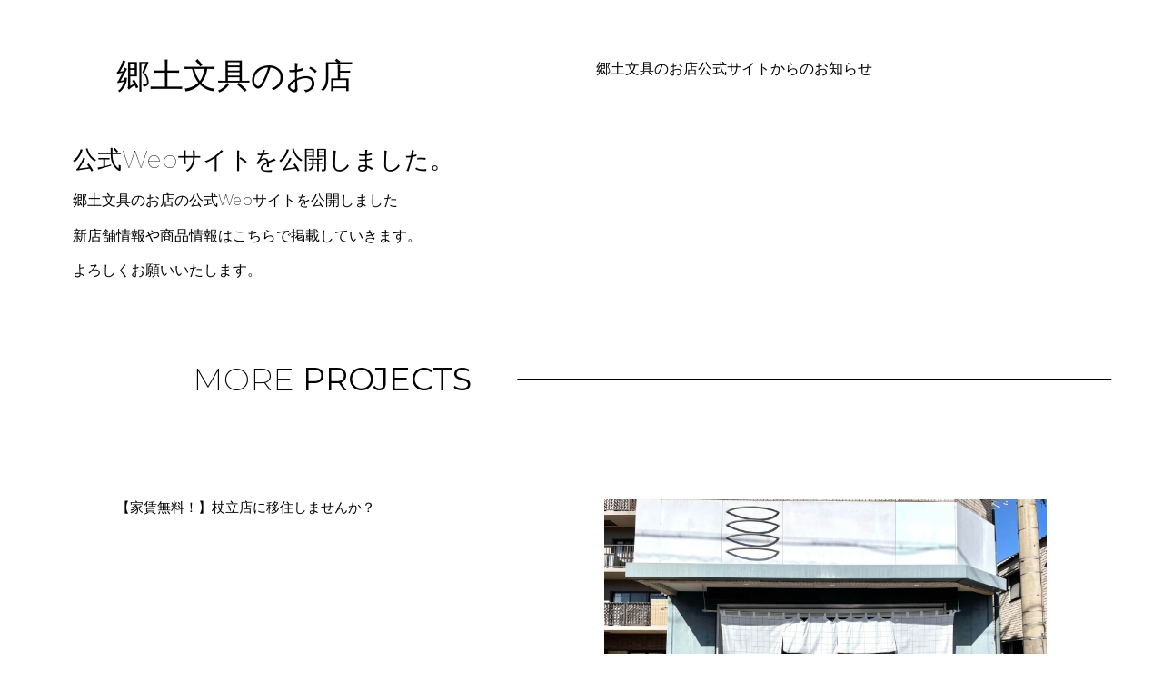

--- FILE ---
content_type: text/css
request_url: http://kyodobungu.com/wp-content/uploads/elementor/css/post-1.css?ver=1641980257
body_size: 1108
content:
.elementor-1 .elementor-element.elementor-element-62805020{padding:5% 10% 0% 10%;}.elementor-1 .elementor-element.elementor-element-b6f6825 > .elementor-element-populated{padding:0% 10% 0% 0%;}.elementor-1 .elementor-element.elementor-element-6fc6cb86{text-align:left;}.elementor-1 .elementor-element.elementor-element-6fc6cb86 .elementor-heading-title{color:#000000;font-family:"Montserrat", Sans-serif;font-size:37px;font-weight:100;text-transform:uppercase;line-height:1em;}.elementor-1 .elementor-element.elementor-element-126a669d > .elementor-element-populated{padding:0% 12% 0% 12%;}.elementor-1 .elementor-element.elementor-element-db70022{text-align:left;color:#000000;font-family:"Montserrat", Sans-serif;font-size:16px;font-weight:200;}.elementor-1 .elementor-element.elementor-element-1fb0be4e{margin-top:50px;margin-bottom:50px;padding:0px 50px 0px 50px;}.elementor-1 .elementor-element.elementor-element-a3f0686{text-align:left;}.elementor-1 .elementor-element.elementor-element-a3f0686 .elementor-heading-title{color:#000000;font-family:"Montserrat", Sans-serif;font-size:27px;font-weight:100;line-height:1em;}.elementor-1 .elementor-element.elementor-element-32dbdf3c{text-align:left;color:#000000;font-family:"Montserrat", Sans-serif;font-size:16px;font-weight:200;}.elementor-1 .elementor-element.elementor-element-28eede00{overflow:hidden;margin-top:0px;margin-bottom:0px;padding:0% 5% 0% 16%;}.elementor-bc-flex-widget .elementor-1 .elementor-element.elementor-element-4841f450.elementor-column .elementor-widget-wrap{align-items:center;}.elementor-1 .elementor-element.elementor-element-4841f450.elementor-column.elementor-element[data-element_type="column"] > .elementor-widget-wrap.elementor-element-populated{align-content:center;align-items:center;}.elementor-1 .elementor-element.elementor-element-4841f450 > .elementor-element-populated{padding:0px 0px 0px 0px;}.elementor-1 .elementor-element.elementor-element-6886a4a{--divider-border-style:solid;--divider-color:#000000;--divider-border-width:1px;--divider-element-spacing:50px;}.elementor-1 .elementor-element.elementor-element-6886a4a .elementor-divider-separator{width:100%;margin:0 auto;margin-left:0;}.elementor-1 .elementor-element.elementor-element-6886a4a .elementor-divider{text-align:left;padding-top:15px;padding-bottom:15px;}.elementor-1 .elementor-element.elementor-element-6886a4a .elementor-divider__text{color:#000000;font-family:"Montserrat", Sans-serif;font-size:35px;font-weight:200;text-transform:uppercase;}.elementor-1 .elementor-element.elementor-element-4eb33abb{margin-top:100px;margin-bottom:100px;padding:0% 10% 0% 10%;}.elementor-1 .elementor-element.elementor-element-361cda68 > .elementor-element-populated{padding:0px 0px 0px 0px;}.elementor-1 .elementor-element.elementor-element-30cf00ba .elementor-posts-container .elementor-post__thumbnail{padding-bottom:calc( 0.65 * 100% );}.elementor-1 .elementor-element.elementor-element-30cf00ba:after{content:"0.65";}.elementor-1 .elementor-element.elementor-element-30cf00ba .elementor-post__thumbnail__link{width:100%;}.elementor-1 .elementor-element.elementor-element-30cf00ba{--grid-column-gap:50px;--grid-row-gap:50px;}.elementor-1 .elementor-element.elementor-element-30cf00ba.elementor-posts--thumbnail-left .elementor-post__thumbnail__link{margin-right:15px;}.elementor-1 .elementor-element.elementor-element-30cf00ba.elementor-posts--thumbnail-right .elementor-post__thumbnail__link{margin-left:15px;}.elementor-1 .elementor-element.elementor-element-30cf00ba.elementor-posts--thumbnail-top .elementor-post__thumbnail__link{margin-bottom:15px;}.elementor-1 .elementor-element.elementor-element-30cf00ba .elementor-post__title, .elementor-1 .elementor-element.elementor-element-30cf00ba .elementor-post__title a{color:#000000;font-family:"Montserrat", Sans-serif;font-size:15px;font-weight:200;text-transform:uppercase;}:root{--page-title-display:none;}@media(max-width:1024px){.elementor-1 .elementor-element.elementor-element-b6f6825 > .elementor-element-populated{padding:0px 0px 0px 0px;}.elementor-1 .elementor-element.elementor-element-6fc6cb86 .elementor-heading-title{font-size:50px;}.elementor-1 .elementor-element.elementor-element-126a669d > .elementor-element-populated{margin:30px 0px 0px 0px;padding:0px 0px 0px 0px;}.elementor-1 .elementor-element.elementor-element-a3f0686 .elementor-heading-title{font-size:28px;}.elementor-1 .elementor-element.elementor-element-28eede00{margin-top:0px;margin-bottom:0px;}.elementor-1 .elementor-element.elementor-element-4eb33abb{margin-top:50px;margin-bottom:0px;}}@media(min-width:768px){.elementor-1 .elementor-element.elementor-element-b6f6825{width:45.004%;}.elementor-1 .elementor-element.elementor-element-126a669d{width:55%;}}@media(max-width:1024px) and (min-width:768px){.elementor-1 .elementor-element.elementor-element-b6f6825{width:100%;}.elementor-1 .elementor-element.elementor-element-126a669d{width:100%;}}@media(max-width:767px){.elementor-1 .elementor-element.elementor-element-62805020{margin-top:50px;margin-bottom:0px;padding:0% 5% 0% 5%;}.elementor-1 .elementor-element.elementor-element-6fc6cb86 .elementor-heading-title{font-size:40px;}.elementor-1 .elementor-element.elementor-element-1fb0be4e{padding:0px 30px 0px 30px;}.elementor-1 .elementor-element.elementor-element-a3f0686 .elementor-heading-title{font-size:27px;}.elementor-1 .elementor-element.elementor-element-28eede00{padding:0% 5% 0% 5%;}.elementor-1 .elementor-element.elementor-element-6886a4a .elementor-divider__text{font-size:25px;}.elementor-1 .elementor-element.elementor-element-6886a4a{--divider-element-spacing:15px;}.elementor-1 .elementor-element.elementor-element-4eb33abb{padding:0% 5% 0% 5%;}.elementor-1 .elementor-element.elementor-element-30cf00ba .elementor-posts-container .elementor-post__thumbnail{padding-bottom:calc( 0.5 * 100% );}.elementor-1 .elementor-element.elementor-element-30cf00ba:after{content:"0.5";}.elementor-1 .elementor-element.elementor-element-30cf00ba .elementor-post__thumbnail__link{width:100%;}}